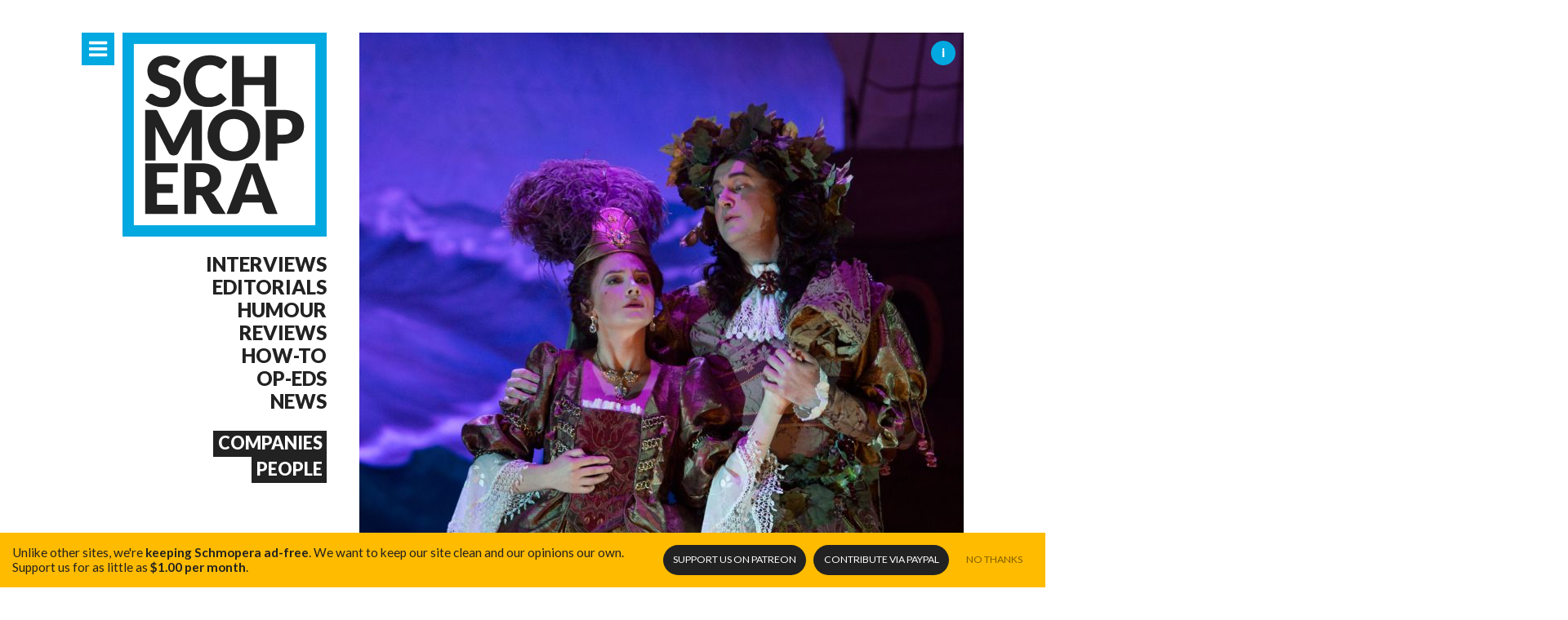

--- FILE ---
content_type: text/html
request_url: https://www.schmopera.com/overdue-for-the-stage-haymarket-opera-companys-ariane-et-bachus/
body_size: 7806
content:
<!doctype html><html class="no-js __dontnag" lang=en-ca><head><meta charset=utf-8><meta http-equiv=x-ua-compatible content="IE=edge"><title>Overdue for the stage: Haymarket Opera Company&#39;s Ariane et Bachus</title><meta name=description content="A highlight of the performance was the chorus of the furies in Act IV, as summoned by the sorcerer Géralde. Snakes were an effective unifying visual element here: not only were the demons themselves swaying like charmed snakes and brandishing faux snakes, but their Medusa-like wigs and skirts fashioned from wide strips of flowing fabric brought great movement to the scene. The music&amp;#039;s regular flowing triple meter was often unexpectedly interrupted by hemiola hiccups so typical of baroque dance rhythms."><meta name=viewport content="width=device-width,initial-scale=1,minimum-scale=1,maximum-scale=1,user-scalable=no"><meta name=mobile-web-app-capable content=yes><meta name=apple-mobile-web-app-capable content=yes><meta name=theme-color content=#00a9e0><meta property=og:site_name content=Schmopera><meta property=og:title content="Overdue for the stage: Haymarket Opera Company's Ariane et Bachus"><meta property=og:type content=article><meta property=og:url content=https://www.schmopera.com/overdue-for-the-stage-haymarket-opera-companys-ariane-et-bachus/><meta property=og:image content=https://res.cloudinary.com/schmopera/image/upload/w_740,h_740,c_fill,g_faces/v1545409169/media/webhook-uploads/1506891758128/2017-10-01---square---01258Ariane-et-Bachus.jpg.jpg><meta property=og:description content="A highlight of the performance was the chorus of the furies in Act IV, as summoned by the sorcerer Géralde. Snakes were an effective unifying visual element here: not only were the demons themselves swaying like charmed snakes and brandishing faux snakes, but their Medusa-like wigs and skirts fashioned from wide strips of flowing fabric brought great movement to the scene. The music's regular flowing triple meter was often unexpectedly interrupted by hemiola hiccups so typical of baroque dance rhythms."><link rel=canonical href=https://www.schmopera.com/overdue-for-the-stage-haymarket-opera-companys-ariane-et-bachus/><link rel="shortcut icon" href=/images/favicon.png><link rel=apple-touch-icon href=/images/touch-icon.png><link rel=stylesheet href=https://www.schmopera.com/sass/schmopera.min.514ab1a27488a250f8d5b2976ff4dcaff9df0501f395c29ac8c33c50623eee5f.css></head><body><div id=main class="container m-scene"><header class=page--header><a href=/ class=site-branding title="Back to home page"><h1>The &#39;Quiet Luxury&#39; of haute-contre Cyrille Dubois</h1></a><nav class=nav--jump><a href=#nav-primary class="nav--icon nav--primary-toggle" target=_self title="Primary Navigation"><i class=icon-menu></i><i class=icon-cancel></i></a></nav><nav class=nav--sections id=nav--sections><ul><li><a href=/categories/interview/>Interviews</a></li><li><a href=/categories/editorial/>Editorials</a></li><li><a href=/categories/humour/>Humour</a></li><li><a href=/categories/review/>Reviews</a></li><li><a href=/categories/how-to/>How-to</a></li><li><a href=/categories/op-ed/>Op-Eds</a></li><li><a href=/categories/news/>News</a></li></ul><ul><li><h4><a href=/scene/companies/>Companies</a></h4></li><li><h4><a href=/scene/people/>People</a></h4></li></ul></nav></header><div class=content--main><script type=application/ld+json>{"@context":"http://schema.org","@type":"Article","mainEntityOfPage":{"@type":"WebPage","@id":"https://www.schmopera.com"},"headline":"Overdue for the stage: Haymarket Opera Company&amp;#039;s Ariane et Bachus","image":{"@type":"ImageObject","url":"https://res.cloudinary.com/schmopera/image/upload/w_740,h_740,c_fill,g_faces/v1545409169/media/webhook-uploads/1506891758128/2017-10-01---square---01258Ariane-et-Bachus.jpg.jpg","height":740,"width":740},"datePublished":"2017-10-01 17:03:00 -0400 -0400","dateModified":"2017-10-01 17:03:00 -0400 -0400","publisher":{"@type":"Organization","name":"Schmopera","logo":{"@type":"ImageObject","url":"http://www.schmopera.com/static/images/logo.png","width":800,"height":800}},"description":"A highlight of the performance was the chorus of the furies in Act IV, as summoned by the sorcerer Géralde. Snakes were an effective unifying visual element here: not only were the demons themselves swaying like charmed snakes and brandishing faux snakes, but their Medusa-like wigs and skirts fashioned from wide strips of flowing fabric brought great movement to the scene. The music&amp;#039;s regular flowing triple meter was often unexpectedly interrupted by hemiola hiccups so typical of baroque dance rhythms."}</script><article class=post--single><section class=post--single_hero><picture>
<img src="[data-uri]" data-srcset="https://res.cloudinary.com/schmopera/image/upload/w_740,h_740,c_fill,g_faces/v1545409169/media/webhook-uploads/1506891758128/2017-10-01---square---01258Ariane-et-Bachus.jpg.jpg 1x, https://res.cloudinary.com/schmopera/image/upload/w_1480,h_1480,c_fill,g_faces/v1545409169/media/webhook-uploads/1506891758128/2017-10-01---square---01258Ariane-et-Bachus.jpg.jpg 2x" alt="Overdue for the stage: Haymarket Opera Company's Ariane et Bachus" media="(min-width: 40em)" class=lazyload></picture>
<span class=post--single_hero-credit><span>Ariane et Bachus, Haymarket Opera Company, 2017. Photo: Chuck Osgood Photography.</span></span><div class=post--list-title><h1><span title="Overdue for the stage: Haymarket Opera Company's Ariane et Bachus">Overdue for the stage: Haymarket Opera Company&#39;s Ariane et Bachus</span></h1><em class=post--meta-category>Review</em></div></section><section class=post--single_authors><a href=https://www.schmopera.com/authors/michael-calderone/><picture class=post--meta-author_image>
<img src="[data-uri]" data-srcset="https://res.cloudinary.com/schmopera/image/upload/w_80,h_80,c_fill,g_face/v1545409169/media/webhook-uploads/1517082816873/IMG_2389.jpg.jpg 1x, https://res.cloudinary.com/schmopera/image/upload/w_160,h_160,c_fill,g_face/v1545409169/media/webhook-uploads/1517082816873/IMG_2389.jpg.jpg 2x" alt="Michael Calderone" media="(min-width: 40em)" class=lazyload></picture>
<em>Michael Calderone</em></a>
<span class=post--meta-date>Oct 1, 2017</span></section><section class=post--single_body><p>The <a href=/scene/companies/haymarket-opera-company/>Haymarket Opera Company</a>, a Chicago-based period performance troupe devoted to performances of 17th- and 18th-century operas, opened their <sup>2017</sup>&frasl;<sub>18</sub> season on September 30 with a performance of Marin Marais&rsquo; <a href=http://www.haymarketopera.org/arianeetbachus/><em>Ariane et Bachus</em></a>. This was Haymarket&rsquo;s largest production to date, and marks the first fully-staged production of <em>Ariane et Bachus</em> since the 1696 premiere at the Académie Royale de Musique in Paris. For this production, Haymarket utilized a critical performance score newly prepared by Brazilian scholar Silvana Scarinci and the Laboratory of Early Music (LAMUSA). Ms. Scarinci, an accomplished lutenist, also performed in the orchestra.</p><p>Jean-Baptiste Lully is perhaps the composer most closely associated with French baroque opera, or <em>tragédies en musique</em>. Unlike Italian <em>opera seria</em> of the time, which utilized a structure alternating recitative and <em>da capo</em> aria, <em>tragédies en musique</em> take advantage of a variety of solos, duos, trios, dance, and choral numbers in an almost through-composed style to emphasize the drama of the five-act libretto. Lully was a favorite musician of King Louis XIV&rsquo;s court and had a complete monopoly on opera performance in the kingdom. His untimely death in 1687 from an infection on his foot (caused by wounding himself with his own conducting staff) opened up the genre for other composers, such as Marc-Antoine Charpentier and Marin Marais. The sequence of arias, duos, choral and dance sections in <em>Ariane et Bachus</em> is exemplary of Lullian <em>tragédies en musique</em>, and the libretto by Saint-Jean follows the Greek myth of the same name.</p><p><figure data-type=image><p><img src=https://res.cloudinary.com/schmopera/image/upload/v1545409169/media/webhook-uploads/1506892052267/2017-10-01---00644Ariane-et-Bachus.jpg.jpg alt><figcaption><em>Ariane et Bachus</em>, Haymarket Opera Company, 2017. Photo: Chuck Osgood Photography.</figcaption></figure></p><p>Director and choreographer Sarah Edgar is a specialist in 18th-century stage performance, and says she is inspired as a director by the postures and scenes found in baroque sculpture and painting. This is evident in the staging: the singers hold themselves gracefully upright and move deliberately, and the painterly composition of artists on stage highlight the most important aspects of the drama. Brisk bodily action is reserved for the characters&rsquo; most impassioned utterances, increasing the dramatic thrust that occurs at cadences. These performances also mark the debut of the Haymarket Opera Company Ballet, whose five dancers moved musically and were a lively and elegance presence on stage.</p><p><figure data-type=image><p><img src=https://res.cloudinary.com/schmopera/image/upload/v1545409169/media/webhook-uploads/1506892088872/2017-10-01---01335Ariane-et-Bachus.jpg.jpg alt><figcaption><em>Ariane et Bachus</em>, Haymarket Opera Company, 2017. Photo: Chuck Osgood Photography.</figcaption></figure></p></p><p>While the staging is often physically restrained, this performance was not dry by any means. Soprano <a href=/scene/people/kristin-knutson/>Kristin Knutson</a> exhibited a balance of strong emotions and austerity in her portrayal of the abandoned Ariane. Her clarion voice blended richly with that of soprano <a href=/scene/people/nathalie-colas/>Nathalie Colas</a>, who sang the role of Ariane&rsquo;s confidante Corcine; their duets were lovely. Baritone <a href=/scene/people/ryan-de-ryke/>Ryan de Ryke</a> and bass-baritone David Govertsen brought a husky vigor to the music of Adraste and Géralde, companions who often shared the stage. As a blushing Bacchus, tenor <a href=/scene/people/scott-brunscheen/>Scott Brunscheen</a> sang with nuance and boyish charm.</p><p><figure data-type=image><p><img src=https://res.cloudinary.com/schmopera/image/upload/v1545409169/media/webhook-uploads/1506892119675/2017-10-01---01282Ariane-et-Bachus.jpg.jpg alt><figcaption><em>Ariane et Bachus</em>, Haymarket Opera Company, 2017. Photo: Chuck Osgood Photography.</figcaption></figure></p></p><p>A highlight of the performance was the chorus of the furies in Act IV, as summoned by the sorcerer Géralde. Snakes were an effective unifying visual element here: not only were the demons themselves swaying like charmed snakes and brandishing faux snakes, but their Medusa-like wigs and skirts fashioned from wide strips of flowing fabric brought great movement to the scene. The music&rsquo;s regular flowing triple meter was often unexpectedly interrupted by hemiola hiccups so typical of baroque dance rhythms. Chorus Master Donald Nally deserves high praise for his well-balanced and rhythmically deft choristers, both here and throughout the opera.</p><p><figure data-type=image><p><img src=https://res.cloudinary.com/schmopera/image/upload/v1545409169/media/webhook-uploads/1506892199608/2017-10-01---01303Ariane-et-Bachus.jpg.jpg alt><figcaption><em>Ariane et Bachus</em>, Haymarket Opera Company, 2017. Photo: Chuck Osgood Photography.</figcaption></figure></p></p><p>The orchestra, led by Music Director Craig Trompeter, played with buoyancy and virtuosity. Jory Vinikour&rsquo;s florid embellishments from the harpsichord sounded particularly innate and effortless. During the supernatural and storm scenes in this opera I would have appreciated the fuller sound of a larger orchestra (the orchestra was a lean 20 players, with 11 in the string section), but this was a minor detractor from a very fine evening of music and theater.</p><blockquote><p><a href=http://www.haymarketopera.org/arianeetbachus/>Ariane et Bachus</a> runs through October 3rd at Studebaker Theater. For details and tickets, follow our box office links below.</p></blockquote></p></section><section class=post--single_social><nav class=nav--share><a href="https://www.facebook.com/sharer/sharer.php?u=https%3a%2f%2fwww.schmopera.com%2foverdue-for-the-stage-haymarket-opera-companys-ariane-et-bachus%2f" class="social--facebook pill"><i class=icon-facebook></i>Facebook <em class=social--count_facebook data-url=https://www.schmopera.com/overdue-for-the-stage-haymarket-opera-companys-ariane-et-bachus/></em></a><a href="https://twitter.com/share?url=https%3a%2f%2fwww.schmopera.com%2foverdue-for-the-stage-haymarket-opera-companys-ariane-et-bachus%2f&via=schmopera&text=Overdue%20for%20the%20stage:%20Haymarket%20Opera%20Company&amp;#039;s%20Ariane%20et%20Bachus" class="social--twitter pill"><i class=icon-twitter></i>Twitter <em class=social--count_twitter data-url=https://www.schmopera.com/overdue-for-the-stage-haymarket-opera-companys-ariane-et-bachus/></em></a></nav></section><nav class=post--single_jump><a href=https://www.schmopera.com/tim-albery-flawed-operas-falling-empires/ title=Previous class=post--single_jump-prev><i class=icon-arrow-left></i><span>Tim Albery: flawed operas &amp; falling empires</span>
</a><a href=https://www.schmopera.com/a-truly-otherworldly-space-heartbeat-operas-drag-extravaganza/ title=Next class=post--single_jump-next><i class=icon-arrow-right></i><span>&#34;A truly otherworldly space&#34;: Heartbeat Opera&#39;s Drag Extravaganza</span></a></nav><section class=post--single_related><h2 class=pill>Related Content</h2><ul class="post--list __mini"><li class=post--list-item><a href=https://www.schmopera.com/little-known-gems-ariane-et-bachus/ class=post--list-item><picture class=post--list-image>
<img src="[data-uri]" data-srcset="https://res.cloudinary.com/schmopera/image/upload/w_370,h_245,c_fill,g_faces/v1545409169/media/webhook-uploads/1506115072812/2017-09-22---pc-mkusumosurarso-coverhaymarket-2.jpg.jpg 1x, https://res.cloudinary.com/schmopera/image/upload/w_740,h_490,c_fill,g_faces/v1545409169/media/webhook-uploads/1506115072812/2017-09-22---pc-mkusumosurarso-coverhaymarket-2.jpg.jpg 2x" alt='"Little-known gems": Ariane et Bachus' media="(min-width: 40em)" class=lazyload></picture><div class=post--list-title><h1><span title='"Little-known gems": Ariane et Bachus'>&#34;Little-known gems&#34;: Ariane et Bachus</span></h1><em class=post--meta-category>Interview</em></div></a></li><li class=post--list-item><a href=https://www.schmopera.com/palpable-chamber-music-haymarket-operas-lenten-oratorio/ class=post--list-item><picture class=post--list-image>
<img src="[data-uri]" data-srcset="https://res.cloudinary.com/schmopera/image/upload/w_370,h_245,c_fill,g_faces/v1545409169/media/webhook-uploads/1520648129150/church.jpg.jpg 1x, https://res.cloudinary.com/schmopera/image/upload/w_740,h_490,c_fill,g_faces/v1545409169/media/webhook-uploads/1520648129150/church.jpg.jpg 2x" alt="Palpable chamber music: Haymarket Opera's Lenten Oratorio" media="(min-width: 40em)" class=lazyload></picture><div class=post--list-title><h1><span title="Palpable chamber music: Haymarket Opera's Lenten Oratorio">Palpable chamber music: Haymarket Opera&#39;s Lenten Oratorio</span></h1><em class=post--meta-category>Review</em></div></a></li></ul></section><section class=post--single_scene><h2 class=pill>Mentions</h2><nav><ul><li><a href=https://www.schmopera.com/scene/people/scott-brunscheen/><img src="[data-uri]" data-srcset="https://res.cloudinary.com/schmopera/image/upload/w_100,h_100,c_fill,g_face/v1545409169/media/webhook-uploads/1506892430545/9666705_orig.jpg.jpg 1x, https://res.cloudinary.com/schmopera/image/upload/w_200,h_200,c_fill,g_face/v1545409169/media/webhook-uploads/1506892430545/9666705_orig.jpg.jpg 2x" alt="Scott Brunscheen" media="(min-width: 40em)" class=lazyload>
<span>Scott Brunscheen</span></a></li><li><a href=https://www.schmopera.com/scene/people/david-govertsen/><img src="[data-uri]" data-srcset="https://res.cloudinary.com/schmopera/image/upload/w_100,h_100,c_fill,g_face/v1545409169/media/webhook-uploads/1506892748206/7705389_orig.jpeg.jpeg 1x, https://res.cloudinary.com/schmopera/image/upload/w_200,h_200,c_fill,g_face/v1545409169/media/webhook-uploads/1506892748206/7705389_orig.jpeg.jpeg 2x" alt="David Govertsen" media="(min-width: 40em)" class=lazyload>
<span>David Govertsen</span></a></li><li><a href=https://www.schmopera.com/scene/people/nathalie-colas/><img src="[data-uri]" data-srcset="https://res.cloudinary.com/schmopera/image/upload/w_100,h_100,c_fill,g_face/v1545409169/media/webhook-uploads/1506893034823/download.jpeg.jpeg 1x, https://res.cloudinary.com/schmopera/image/upload/w_200,h_200,c_fill,g_face/v1545409169/media/webhook-uploads/1506893034823/download.jpeg.jpeg 2x" alt="Nathalie Colas" media="(min-width: 40em)" class=lazyload>
<span>Nathalie Colas</span></a></li><li><a href=https://www.schmopera.com/scene/people/kristin-knutson/><img src="[data-uri]" data-srcset="https://res.cloudinary.com/schmopera/image/upload/w_100,h_100,c_fill,g_face/v1545409169/media/webhook-uploads/1506893248436/download%20%281%29.jpeg.jpeg 1x, https://res.cloudinary.com/schmopera/image/upload/w_200,h_200,c_fill,g_face/v1545409169/media/webhook-uploads/1506893248436/download%20%281%29.jpeg.jpeg 2x" alt="Kristin Knutson" media="(min-width: 40em)" class=lazyload>
<span>Kristin Knutson</span></a></li><li><a href=https://www.schmopera.com/scene/people/ryan-de-ryke/><img src="[data-uri]" data-srcset="https://res.cloudinary.com/schmopera/image/upload/w_100,h_100,c_fill,g_face/v1545409169/media/webhook-uploads/1506893778515/download%20%282%29.jpeg.jpeg 1x, https://res.cloudinary.com/schmopera/image/upload/w_200,h_200,c_fill,g_face/v1545409169/media/webhook-uploads/1506893778515/download%20%282%29.jpeg.jpeg 2x" alt="Ryan de Ryke" media="(min-width: 40em)" class=lazyload>
<span>Ryan de Ryke</span></a></li><li><a href=https://www.schmopera.com/scene/companies/haymarket-opera-company/><img src="[data-uri]" data-srcset="https://res.cloudinary.com/schmopera/image/upload/w_100,h_100,c_fill,g_face/v1546479895/media/2019/01/Logo-HaymarketOperaCompany.jpg 1x, https://res.cloudinary.com/schmopera/image/upload/w_200,h_200,c_fill,g_face/v1546479895/media/2019/01/Logo-HaymarketOperaCompany.jpg 2x" alt="Haymarket Opera Company" media="(min-width: 40em)" class=lazyload>
<span>Haymarket Opera Company</span></a></li></ul></nav></section><section class=post--single_comments id=comments><h2 class=pill>Comments</h2><div id=disqus_thread></div><script type=text/javascript>var disqus_shortname='schmopera';(function(){var dsq=document.createElement('script');dsq.type='text/javascript';dsq.async=true;dsq.src='//'+disqus_shortname+'.disqus.com/embed.js';(document.getElementsByTagName('head')[0]||document.getElementsByTagName('body')[0]).appendChild(dsq);})();</script><noscript>Please enable JavaScript to view the <a href=https://disqus.com/?ref_noscript rel=nofollow>comments powered by Disqus.</a></noscript></section></article><section class=newsletter--signup><h3 class=pill>Schmopera Newsletter</h3><p>Interested in getting a monthly recap of all the interesting things happening in the land of opera? Sign up to our newsletter and we'll be happy to send one out to you!</p><form action="//schmopera.us10.list-manage.com/subscribe/post?u=acc090fc4003be504d2de2de7&amp;id=740308c52c" method=post id=mc-embedded-subscribe-form name=mc-embedded-subscribe-form class=validate target=_blank novalidate><fieldset><label for=mce-EMAIL>Email Address</label>
<input type=email name=EMAIL class="required email" id=mce-EMAIL placeholder=youremail@address.com>
<button type=submit id=mc-embedded-subscribe><i class=icon-arrow-right></i></button><div style=position:absolute;left:-5e3px><input type=text name=b_acc090fc4003be504d2de2de7_740308c52c tabindex=-1></div></fieldset></form></section></div></div><footer class=page--footer><div class=container><a href=/ class=site-branding title="Back to home page"><h1>{% block title %}{ site_title|default('Schmopera') }{% endblock %}</h1></a><section class=footer--posts><h3>Recent Posts</h3><ul class="post--list __micro"><li><a href=https://www.schmopera.com/the-quiet-luxury-of-haute-contre-cyrille-dubois/ class=post--list-title><em class=post--list-meta-date>01.20.26</em><h4>The &#39;Quiet Luxury&#39; of haute-contre Cyrille Dubois</h4></a></li><li><a href=https://www.schmopera.com/cotton-is-like-a-hurricane-swept-through-and-then-gone/ class=post--list-title><em class=post--list-meta-date>01.19.26</em><h4>&#39;Cotton is like a hurricane swept through and then gone...&#39;</h4></a></li><li><a href=https://www.schmopera.com/hildegard-a-composer-trapped/ class=post--list-title><em class=post--list-meta-date>01.18.26</em><h4>Hildegard: a composer trapped</h4></a></li><li><a href=https://www.schmopera.com/rigoletto-stellar-cast-shattering-gilda/ class=post--list-title><em class=post--list-meta-date>11.10.25</em><h4>Rigoletto: Stellar cast, shattering Gilda</h4></a></li><li><a href=https://www.schmopera.com/kidon-choi-on-pagliacci-we-watch-tragedy-like-its-entertainment/ class=post--list-title><em class=post--list-meta-date>10.11.25</em><h4>Kidon Choi on Pagliacci: &#39;We watch tragedy like it&#39;s entertainment.&#39;</h4></a></li><li><a href=https://www.schmopera.com/pene-pati-revels-in-superb-accompaniment-in-recital-and-the-recording-studio/ class=post--list-title><em class=post--list-meta-date>10.11.25</em><h4>Pene Pati revels in superb accompaniment — in recital and the recording studio</h4></a></li></ul></section><section class=footer--info><h3>More info</h3><nav><ul><li><a href=/about/>About Schmopera</a></li><li><a href=/authors/>Our Authors</a></li><li><a href=/about/contact/>Contact information</a></li><li><a href=/about/contribute/>Contribute</a></li><li><a href=/about/advertising/>Advertising</a></li><li><a href=/about/media-relations/>Media Relations</a></li></ul><h3>Social</h3><ul><li><a href=https://www.facebook.com/schmopera class=social--facebook>Facebook</a></li><li><a href=https://www.twitter.com/schmopera class=social--twitter>Twitter</a></li><li><a href=https://www.youtube.com/channel/UCbNNVvl8UZY-3ghpG2YhTtg class=social--youtube>Youtube</a></li></ul></nav></section></div><section class=footer--about><div class=container><img class="lazyload footer--about-profile" data-src=/images/jenna.jpg alt="{ object.name }" alt="Jenna's Profile"><div class=footer--about-info><p class=footer--about-info-hero>Schmopera is the brainchild of <strong>Jenna Simeonov</strong></p><p>Jenna is the editor and co-creator of Schmopera.com. She's a pianist and vocal coach, and her work in opera allows her to present a truly insider look at the industry and its artists. Jenna is also a contributor for The Globe and Mail and Opera Canada magazine.</p></div></div></section></footer><nav id=nav-primary class=nav--primary><div class=container><section class=nav--primary_content><nav class=nav--share><h3>Share this page</h3><a href="https://www.facebook.com/sharer/sharer.php?u=https%3a%2f%2fwww.schmopera.com%2f&" class="social--facebook pill" title="Share on Facebook" target=_blank><i class=icon-facebook></i>Share <em class=social--count_facebook data-url=https://www.schmopera.com/the-quiet-luxury-of-haute-contre-cyrille-dubois/></em></a><a href="https://twitter.com/share?url=https%3a%2f%2fwww.schmopera.com%2f&via=schmopera&text=Schmopera.com" class="social--twitter pill" title="Share on Twitter" target=_blank><i class=icon-twitter></i>Tweet <em class=social--count_twitter data-url=https://www.schmopera.com/the-quiet-luxury-of-haute-contre-cyrille-dubois/></em></a></nav><nav class=nav--primary_sitemap><h3>The Blog</h3><ul><li><a href=/>All Articles</a></li><li><a href=/categories/editorial/>Editorials</a></li><li><a href=/categories/how-to/>How-to</a></li><li><a href=/categories/humour/>Humour</a></li><li><a href=/categories/interview/>Interviews</a></li><li><a href=/categories/news/>News</a></li><li><a href=/categories/op-ed/>Op-Eds</a></li><li><a href=/categories/review/>Reviews</a></li><li><a href=/authors/>Authors</a></li></ul><h3>The Scene</h3><ul><li><a href=/scene/companies>Companies</a></li><li><a href=/scene/people>People</a></li></ul><h3>Get Involved</h3><ul><li><a href=/about/contribute/>Contribute</a></li><li><a href=/about/invite-us/>Invite us</a></li></ul><h3>Schmopera</h3><ul><li><a href=/about/>About</a></li><li><a href=/about/contact/>Contact us</a></li><li><a href=/about/media-relations/>Media Relations</a></li><li><a href=/about/advertising/>Advertising</a></li><li><a href=/about/marketing/>Marketing</a></li></ul></nav><nav class=nav--primary_recent-articles><a href><h3>Recent Articles</h3></a><ul class="post--list __micro"><li><a href=https://www.schmopera.com/the-quiet-luxury-of-haute-contre-cyrille-dubois/ class=post--list-title><em class=post--list-meta-date>01.20.26</em><h4>The &#39;Quiet Luxury&#39; of haute-contre Cyrille Dubois</h4></a></li><li><a href=https://www.schmopera.com/cotton-is-like-a-hurricane-swept-through-and-then-gone/ class=post--list-title><em class=post--list-meta-date>01.19.26</em><h4>&#39;Cotton is like a hurricane swept through and then gone...&#39;</h4></a></li><li><a href=https://www.schmopera.com/hildegard-a-composer-trapped/ class=post--list-title><em class=post--list-meta-date>01.18.26</em><h4>Hildegard: a composer trapped</h4></a></li><li><a href=https://www.schmopera.com/rigoletto-stellar-cast-shattering-gilda/ class=post--list-title><em class=post--list-meta-date>11.10.25</em><h4>Rigoletto: Stellar cast, shattering Gilda</h4></a></li><li><a href=https://www.schmopera.com/kidon-choi-on-pagliacci-we-watch-tragedy-like-its-entertainment/ class=post--list-title><em class=post--list-meta-date>10.11.25</em><h4>Kidon Choi on Pagliacci: &#39;We watch tragedy like it&#39;s entertainment.&#39;</h4></a></li><li><a href=https://www.schmopera.com/pene-pati-revels-in-superb-accompaniment-in-recital-and-the-recording-studio/ class=post--list-title><em class=post--list-meta-date>10.11.25</em><h4>Pene Pati revels in superb accompaniment — in recital and the recording studio</h4></a></li><li><a href=https://www.schmopera.com/golden-age-an-exception-to-the-rule/ class=post--list-title><em class=post--list-meta-date>09.21.25</em><h4>Golden Age: An Exception to the Rule</h4></a></li><li><a href=https://www.schmopera.com/elza-van-den-heever-and-the-met-orchestra-a-stunning-all-strauss-program/ class=post--list-title><em class=post--list-meta-date>07.08.25</em><h4>Elza van den Heever and the MET Orchestra: A stunning all-Strauss program</h4></a></li><li><a href=https://www.schmopera.com/the-tin-angel-le-jazz-cold/ class=post--list-title><em class=post--list-meta-date>07.08.25</em><h4>The Tin Angel: Le jazz cold</h4></a></li><li><a href=https://www.schmopera.com/the-english-consorts-giulio-cesare-in-egitto-handel-is-the-total-package/ class=post--list-title><em class=post--list-meta-date>06.23.25</em><h4>The English Consort&#39;s Giulio Ceasare in Egitto -- Handel is the total package</h4></a></li></ul></nav></section></div></nav><div class=patreon_floater><p>Unlike other sites, we're <strong>keeping Schmopera ad-free</strong>. <span>We want to keep our site clean and our opinions our own.</span> Support us for as little as <strong>$1.00 per month</strong>.</p></p><nav class=nav--donate><a href=https://patreon.com/schmopera target=_blank class="donate _patreon">Support us <span>on Patreon</span></a>
<a href=https://paypal.me/schmopera target=_blank class="donate _paypal">Contribute <span>via PayPal</span></a>
<a href=# class=opt-out>No Thanks</a></nav></div><script src=https://www.schmopera.com/js/main.min.658943b11d436c1911816d7c8c2b59a8a4ed572c18f9c9e4e7729da0dc1afead.js></script><script>(function(i,s,o,g,r,a,m){i['GoogleAnalyticsObject']=r;i[r]=i[r]||function(){(i[r].q=i[r].q||[]).push(arguments)},i[r].l=1*new Date();a=s.createElement(o),m=s.getElementsByTagName(o)[0];a.async=1;a.src=g;m.parentNode.insertBefore(a,m)})(window,document,'script','//www.google-analytics.com/analytics.js','ga');ga('create','UA-46647120-1','schmopera.com');ga('require','displayfeatures');ga('require','eventTracker');ga('require','outboundLinkTracker');ga('require','urlChangeTracker');ga('send','pageview');</script><script defer src="https://static.cloudflareinsights.com/beacon.min.js/vcd15cbe7772f49c399c6a5babf22c1241717689176015" integrity="sha512-ZpsOmlRQV6y907TI0dKBHq9Md29nnaEIPlkf84rnaERnq6zvWvPUqr2ft8M1aS28oN72PdrCzSjY4U6VaAw1EQ==" data-cf-beacon='{"version":"2024.11.0","token":"31340154d0ec4159986d266e831c5e69","r":1,"server_timing":{"name":{"cfCacheStatus":true,"cfEdge":true,"cfExtPri":true,"cfL4":true,"cfOrigin":true,"cfSpeedBrain":true},"location_startswith":null}}' crossorigin="anonymous"></script>
</body></html>